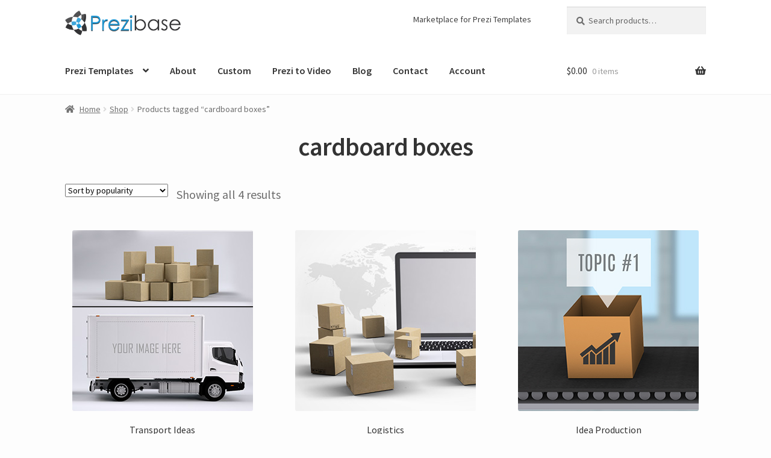

--- FILE ---
content_type: text/html; charset=UTF-8
request_url: https://prezibase.com/product-tag/cardboard-boxes/
body_size: 17047
content:
<!doctype html>
<html dir="ltr" lang="en-US" prefix="og: https://ogp.me/ns#">
<head>
<meta charset="UTF-8">
<meta name="viewport" content="width=device-width, initial-scale=1">
<link rel="profile" href="https://gmpg.org/xfn/11">
<link rel="pingback" href="https://prezibase.com/xmlrpc.php">

<title>cardboard boxes | Prezibase</title>
	<style>img:is([sizes="auto" i], [sizes^="auto," i]) {contain-intrinsic-size:3000px 1500px}</style>
	
		<!-- All in One SEO 4.7.4.1 - aioseo.com -->
		<meta name="robots" content="max-image-preview:large"/>
		<link rel="canonical" href="https://prezibase.com/product-tag/cardboard-boxes/"/>
		<meta name="generator" content="All in One SEO (AIOSEO) 4.7.4.1"/>
		<meta name="google" content="nositelinkssearchbox"/>
		<script type="application/ld+json" class="aioseo-schema">
			{"@context":"https:\/\/schema.org","@graph":[{"@type":"BreadcrumbList","@id":"https:\/\/prezibase.com\/product-tag\/cardboard-boxes\/#breadcrumblist","itemListElement":[{"@type":"ListItem","@id":"https:\/\/prezibase.com\/#listItem","position":1,"name":"Home","item":"https:\/\/prezibase.com\/","nextItem":"https:\/\/prezibase.com\/product-tag\/cardboard-boxes\/#listItem"},{"@type":"ListItem","@id":"https:\/\/prezibase.com\/product-tag\/cardboard-boxes\/#listItem","position":2,"name":"cardboard boxes","previousItem":"https:\/\/prezibase.com\/#listItem"}]},{"@type":"CollectionPage","@id":"https:\/\/prezibase.com\/product-tag\/cardboard-boxes\/#collectionpage","url":"https:\/\/prezibase.com\/product-tag\/cardboard-boxes\/","name":"cardboard boxes | Prezibase","inLanguage":"en-US","isPartOf":{"@id":"https:\/\/prezibase.com\/#website"},"breadcrumb":{"@id":"https:\/\/prezibase.com\/product-tag\/cardboard-boxes\/#breadcrumblist"}},{"@type":"Organization","@id":"https:\/\/prezibase.com\/#organization","name":"Prezibase","description":"Prezi Templates","url":"https:\/\/prezibase.com\/","logo":{"@type":"ImageObject","url":"https:\/\/prezibase.com\/wp-content\/uploads\/2020\/12\/cropped-logo-prezibase-3.png","@id":"https:\/\/prezibase.com\/product-tag\/cardboard-boxes\/#organizationLogo","width":400,"height":93},"image":{"@id":"https:\/\/prezibase.com\/product-tag\/cardboard-boxes\/#organizationLogo"},"sameAs":["https:\/\/www.facebook.com\/prezibase","https:\/\/www.twitter.com\/prezibase\/","https:\/\/www.instagram.com\/prezibase\/","https:\/\/www.pinterest.com\/prezibase\/","https:\/\/www.youtube.com\/user\/prezibase"]},{"@type":"WebSite","@id":"https:\/\/prezibase.com\/#website","url":"https:\/\/prezibase.com\/","name":"Prezibase","description":"Prezi Templates","inLanguage":"en-US","publisher":{"@id":"https:\/\/prezibase.com\/#organization"}}]}
		</script>
		<!-- All in One SEO -->

<link rel='dns-prefetch' href='//fonts.googleapis.com'/>
<link rel="alternate" type="application/rss+xml" title="Prezibase &raquo; Feed" href="https://prezibase.com/feed/"/>
<link rel="alternate" type="application/rss+xml" title="Prezibase &raquo; Comments Feed" href="https://prezibase.com/comments/feed/"/>
<link rel="alternate" type="application/rss+xml" title="Prezibase &raquo; cardboard boxes Tag Feed" href="https://prezibase.com/product-tag/cardboard-boxes/feed/"/>
		<!-- This site uses the Google Analytics by MonsterInsights plugin v9.7.0 - Using Analytics tracking - https://www.monsterinsights.com/ -->
							<script src="//www.googletagmanager.com/gtag/js?id=G-PH4EBZ52F3" data-cfasync="false" data-wpfc-render="false" async></script>
			<script data-cfasync="false" data-wpfc-render="false">var mi_version='9.7.0';var mi_track_user=true;var mi_no_track_reason='';var MonsterInsightsDefaultLocations={"page_location":"https:\/\/prezibase.com\/product-tag\/cardboard-boxes\/"};if(typeof MonsterInsightsPrivacyGuardFilter==='function'){var MonsterInsightsLocations=(typeof MonsterInsightsExcludeQuery==='object')?MonsterInsightsPrivacyGuardFilter(MonsterInsightsExcludeQuery):MonsterInsightsPrivacyGuardFilter(MonsterInsightsDefaultLocations);}else{var MonsterInsightsLocations=(typeof MonsterInsightsExcludeQuery==='object')?MonsterInsightsExcludeQuery:MonsterInsightsDefaultLocations;}var disableStrs=['ga-disable-G-PH4EBZ52F3',];function __gtagTrackerIsOptedOut(){for(var index=0;index<disableStrs.length;index++){if(document.cookie.indexOf(disableStrs[index]+'=true')>-1){return true;}}return false;}if(__gtagTrackerIsOptedOut()){for(var index=0;index<disableStrs.length;index++){window[disableStrs[index]]=true;}}function __gtagTrackerOptout(){for(var index=0;index<disableStrs.length;index++){document.cookie=disableStrs[index]+'=true; expires=Thu, 31 Dec 2099 23:59:59 UTC; path=/';window[disableStrs[index]]=true;}}if('undefined'===typeof gaOptout){function gaOptout(){__gtagTrackerOptout();}}window.dataLayer=window.dataLayer||[];window.MonsterInsightsDualTracker={helpers:{},trackers:{},};if(mi_track_user){function __gtagDataLayer(){dataLayer.push(arguments);}function __gtagTracker(type,name,parameters){if(!parameters){parameters={};}if(parameters.send_to){__gtagDataLayer.apply(null,arguments);return;}if(type==='event'){parameters.send_to=monsterinsights_frontend.v4_id;var hookName=name;if(typeof parameters['event_category']!=='undefined'){hookName=parameters['event_category']+':'+name;}if(typeof MonsterInsightsDualTracker.trackers[hookName]!=='undefined'){MonsterInsightsDualTracker.trackers[hookName](parameters);}else{__gtagDataLayer('event',name,parameters);}}else{__gtagDataLayer.apply(null,arguments);}}__gtagTracker('js',new Date());__gtagTracker('set',{'developer_id.dZGIzZG':true,});if(MonsterInsightsLocations.page_location){__gtagTracker('set',MonsterInsightsLocations);}__gtagTracker('config','G-PH4EBZ52F3',{"forceSSL":"true","link_attribution":"true"});window.gtag=__gtagTracker;(function(){var noopfn=function(){return null;};var newtracker=function(){return new Tracker();};var Tracker=function(){return null;};var p=Tracker.prototype;p.get=noopfn;p.set=noopfn;p.send=function(){var args=Array.prototype.slice.call(arguments);args.unshift('send');__gaTracker.apply(null,args);};var __gaTracker=function(){var len=arguments.length;if(len===0){return;}var f=arguments[len-1];if(typeof f!=='object'||f===null||typeof f.hitCallback!=='function'){if('send'===arguments[0]){var hitConverted,hitObject=false,action;if('event'===arguments[1]){if('undefined'!==typeof arguments[3]){hitObject={'eventAction':arguments[3],'eventCategory':arguments[2],'eventLabel':arguments[4],'value':arguments[5]?arguments[5]:1,}}}if('pageview'===arguments[1]){if('undefined'!==typeof arguments[2]){hitObject={'eventAction':'page_view','page_path':arguments[2],}}}if(typeof arguments[2]==='object'){hitObject=arguments[2];}if(typeof arguments[5]==='object'){Object.assign(hitObject,arguments[5]);}if('undefined'!==typeof arguments[1].hitType){hitObject=arguments[1];if('pageview'===hitObject.hitType){hitObject.eventAction='page_view';}}if(hitObject){action='timing'===arguments[1].hitType?'timing_complete':hitObject.eventAction;hitConverted=mapArgs(hitObject);__gtagTracker('event',action,hitConverted);}}return;}function mapArgs(args){var arg,hit={};var gaMap={'eventCategory':'event_category','eventAction':'event_action','eventLabel':'event_label','eventValue':'event_value','nonInteraction':'non_interaction','timingCategory':'event_category','timingVar':'name','timingValue':'value','timingLabel':'event_label','page':'page_path','location':'page_location','title':'page_title','referrer':'page_referrer',};for(arg in args){if(!(!args.hasOwnProperty(arg)||!gaMap.hasOwnProperty(arg))){hit[gaMap[arg]]=args[arg];}else{hit[arg]=args[arg];}}return hit;}try{f.hitCallback();}catch(ex){}};__gaTracker.create=newtracker;__gaTracker.getByName=newtracker;__gaTracker.getAll=function(){return[];};__gaTracker.remove=noopfn;__gaTracker.loaded=true;window['__gaTracker']=__gaTracker;})();}else{console.log("");(function(){function __gtagTracker(){return null;}window['__gtagTracker']=__gtagTracker;window['gtag']=__gtagTracker;})();}</script>
			
							<!-- / Google Analytics by MonsterInsights -->
		<script type="14728b29a07a613027991f79-text/javascript">window._wpemojiSettings={"baseUrl":"https:\/\/s.w.org\/images\/core\/emoji\/16.0.1\/72x72\/","ext":".png","svgUrl":"https:\/\/s.w.org\/images\/core\/emoji\/16.0.1\/svg\/","svgExt":".svg","source":{"concatemoji":"https:\/\/prezibase.com\/wp-includes\/js\/wp-emoji-release.min.js?ver=6.8.2"}};!function(s,n){var o,i,e;function c(e){try{var t={supportTests:e,timestamp:(new Date).valueOf()};sessionStorage.setItem(o,JSON.stringify(t))}catch(e){}}function p(e,t,n){e.clearRect(0,0,e.canvas.width,e.canvas.height),e.fillText(t,0,0);var t=new Uint32Array(e.getImageData(0,0,e.canvas.width,e.canvas.height).data),a=(e.clearRect(0,0,e.canvas.width,e.canvas.height),e.fillText(n,0,0),new Uint32Array(e.getImageData(0,0,e.canvas.width,e.canvas.height).data));return t.every(function(e,t){return e===a[t]})}function u(e,t){e.clearRect(0,0,e.canvas.width,e.canvas.height),e.fillText(t,0,0);for(var n=e.getImageData(16,16,1,1),a=0;a<n.data.length;a++)if(0!==n.data[a])return!1;return!0}function f(e,t,n,a){switch(t){case"flag":return n(e,"\ud83c\udff3\ufe0f\u200d\u26a7\ufe0f","\ud83c\udff3\ufe0f\u200b\u26a7\ufe0f")?!1:!n(e,"\ud83c\udde8\ud83c\uddf6","\ud83c\udde8\u200b\ud83c\uddf6")&&!n(e,"\ud83c\udff4\udb40\udc67\udb40\udc62\udb40\udc65\udb40\udc6e\udb40\udc67\udb40\udc7f","\ud83c\udff4\u200b\udb40\udc67\u200b\udb40\udc62\u200b\udb40\udc65\u200b\udb40\udc6e\u200b\udb40\udc67\u200b\udb40\udc7f");case"emoji":return!a(e,"\ud83e\udedf")}return!1}function g(e,t,n,a){var r="undefined"!=typeof WorkerGlobalScope&&self instanceof WorkerGlobalScope?new OffscreenCanvas(300,150):s.createElement("canvas"),o=r.getContext("2d",{willReadFrequently:!0}),i=(o.textBaseline="top",o.font="600 32px Arial",{});return e.forEach(function(e){i[e]=t(o,e,n,a)}),i}function t(e){var t=s.createElement("script");t.src=e,t.defer=!0,s.head.appendChild(t)}"undefined"!=typeof Promise&&(o="wpEmojiSettingsSupports",i=["flag","emoji"],n.supports={everything:!0,everythingExceptFlag:!0},e=new Promise(function(e){s.addEventListener("DOMContentLoaded",e,{once:!0})}),new Promise(function(t){var n=function(){try{var e=JSON.parse(sessionStorage.getItem(o));if("object"==typeof e&&"number"==typeof e.timestamp&&(new Date).valueOf()<e.timestamp+604800&&"object"==typeof e.supportTests)return e.supportTests}catch(e){}return null}();if(!n){if("undefined"!=typeof Worker&&"undefined"!=typeof OffscreenCanvas&&"undefined"!=typeof URL&&URL.createObjectURL&&"undefined"!=typeof Blob)try{var e="postMessage("+g.toString()+"("+[JSON.stringify(i),f.toString(),p.toString(),u.toString()].join(",")+"));",a=new Blob([e],{type:"text/javascript"}),r=new Worker(URL.createObjectURL(a),{name:"wpTestEmojiSupports"});return void(r.onmessage=function(e){c(n=e.data),r.terminate(),t(n)})}catch(e){}c(n=g(i,f,p,u))}t(n)}).then(function(e){for(var t in e)n.supports[t]=e[t],n.supports.everything=n.supports.everything&&n.supports[t],"flag"!==t&&(n.supports.everythingExceptFlag=n.supports.everythingExceptFlag&&n.supports[t]);n.supports.everythingExceptFlag=n.supports.everythingExceptFlag&&!n.supports.flag,n.DOMReady=!1,n.readyCallback=function(){n.DOMReady=!0}}).then(function(){return e}).then(function(){var e;n.supports.everything||(n.readyCallback(),(e=n.source||{}).concatemoji?t(e.concatemoji):e.wpemoji&&e.twemoji&&(t(e.twemoji),t(e.wpemoji)))}))}((window,document),window._wpemojiSettings);</script>
<link rel='stylesheet' id='dashicons-css' href='https://prezibase.com/wp-includes/css/dashicons.min.css?ver=6.8.2' media='all'/>
<style id='dashicons-inline-css'>[data-font="Dashicons"]:before{font-family:'Dashicons'!important;content:attr(data-icon)!important;speak:none!important;font-weight:normal!important;font-variant:normal!important;text-transform:none!important;line-height:1!important;font-style:normal!important;-webkit-font-smoothing:antialiased!important;-moz-osx-font-smoothing:grayscale!important}</style>
<link rel='stylesheet' id='thickbox-css' href='https://prezibase.com/wp-includes/js/thickbox/thickbox.css?ver=6.8.2' media='all'/>
<style id='wp-emoji-styles-inline-css'>img.wp-smiley,img.emoji{display:inline!important;border:none!important;box-shadow:none!important;height:1em!important;width:1em!important;margin:0 .07em!important;vertical-align:-.1em!important;background:none!important;padding:0!important}</style>
<link rel='stylesheet' id='wp-block-library-css' href='https://prezibase.com/wp-includes/css/dist/block-library/style.min.css?ver=6.8.2' media='all'/>
<style id='wp-block-library-theme-inline-css'>.wp-block-audio :where(figcaption){color:#555;font-size:13px;text-align:center}.is-dark-theme .wp-block-audio :where(figcaption){color:#ffffffa6}.wp-block-audio{margin:0 0 1em}.wp-block-code{border:1px solid #ccc;border-radius:4px;font-family:Menlo,Consolas,monaco,monospace;padding:.8em 1em}.wp-block-embed :where(figcaption){color:#555;font-size:13px;text-align:center}.is-dark-theme .wp-block-embed :where(figcaption){color:#ffffffa6}.wp-block-embed{margin:0 0 1em}.blocks-gallery-caption{color:#555;font-size:13px;text-align:center}.is-dark-theme .blocks-gallery-caption{color:#ffffffa6}:root :where(.wp-block-image figcaption){color:#555;font-size:13px;text-align:center}.is-dark-theme :root :where(.wp-block-image figcaption){color:#ffffffa6}.wp-block-image{margin:0 0 1em}.wp-block-pullquote{border-bottom:4px solid;border-top:4px solid;color:currentColor;margin-bottom:1.75em}.wp-block-pullquote cite,.wp-block-pullquote footer,.wp-block-pullquote__citation{color:currentColor;font-size:.8125em;font-style:normal;text-transform:uppercase}.wp-block-quote{border-left:.25em solid;margin:0 0 1.75em;padding-left:1em}.wp-block-quote cite,.wp-block-quote footer{color:currentColor;font-size:.8125em;font-style:normal;position:relative}.wp-block-quote:where(.has-text-align-right){border-left:none;border-right:.25em solid;padding-left:0;padding-right:1em}.wp-block-quote:where(.has-text-align-center){border:none;padding-left:0}.wp-block-quote.is-large,.wp-block-quote.is-style-large,.wp-block-quote:where(.is-style-plain){border:none}.wp-block-search .wp-block-search__label{font-weight:700}.wp-block-search__button{border:1px solid #ccc;padding:.375em .625em}:where(.wp-block-group.has-background){padding:1.25em 2.375em}.wp-block-separator.has-css-opacity{opacity:.4}.wp-block-separator{border:none;border-bottom:2px solid;margin-left:auto;margin-right:auto}.wp-block-separator.has-alpha-channel-opacity{opacity:1}.wp-block-separator:not(.is-style-wide):not(.is-style-dots){width:100px}.wp-block-separator.has-background:not(.is-style-dots){border-bottom:none;height:1px}.wp-block-separator.has-background:not(.is-style-wide):not(.is-style-dots){height:2px}.wp-block-table{margin:0 0 1em}.wp-block-table td,.wp-block-table th{word-break:normal}.wp-block-table :where(figcaption){color:#555;font-size:13px;text-align:center}.is-dark-theme .wp-block-table :where(figcaption){color:#ffffffa6}.wp-block-video :where(figcaption){color:#555;font-size:13px;text-align:center}.is-dark-theme .wp-block-video :where(figcaption){color:#ffffffa6}.wp-block-video{margin:0 0 1em}:root :where(.wp-block-template-part.has-background){margin-bottom:0;margin-top:0;padding:1.25em 2.375em}</style>
<style id='classic-theme-styles-inline-css'>.wp-block-button__link{color:#fff;background-color:#32373c;border-radius:9999px;box-shadow:none;text-decoration:none;padding:calc(.667em + 2px) calc(1.333em + 2px);font-size:1.125em}.wp-block-file__button{background:#32373c;color:#fff;text-decoration:none}</style>
<link rel='stylesheet' id='storefront-gutenberg-blocks-css' href='https://prezibase.com/wp-content/themes/storefront/assets/css/base/gutenberg-blocks.css?ver=4.6.0' media='all'/>
<style id='storefront-gutenberg-blocks-inline-css'>.wp-block-button__link:not(.has-text-color) {color:#333}.wp-block-button__link:not(.has-text-color):hover,
				.wp-block-button__link:not(.has-text-color):focus,
				.wp-block-button__link:not(.has-text-color):active {color:#333}.wp-block-button__link:not(.has-background) {background-color:#eee}.wp-block-button__link:not(.has-background):hover,
				.wp-block-button__link:not(.has-background):focus,
				.wp-block-button__link:not(.has-background):active {border-color:#d5d5d5;background-color:#d5d5d5}.wc-block-grid__products .wc-block-grid__product .wp-block-button__link{background-color:#eee;border-color:#eee;color:#333}.wp-block-quote footer,.wp-block-quote cite,.wp-block-quote__citation{color:#6d6d6d}.wp-block-pullquote cite,.wp-block-pullquote footer,.wp-block-pullquote__citation{color:#6d6d6d}.wp-block-image figcaption{color:#6d6d6d}.wp-block-separator.is-style-dots::before{color:#333}.wp-block-file a.wp-block-file__button{color:#333;background-color:#eee;border-color:#eee}.wp-block-file a.wp-block-file__button:hover,.wp-block-file a.wp-block-file__button:focus,.wp-block-file a.wp-block-file__button:active{color:#333;background-color:#d5d5d5}.wp-block-code,.wp-block-preformatted pre{color:#6d6d6d}.wp-block-table:not( .has-background ):not( .is-style-stripes ) tbody tr:nth-child(2n) td {background-color:#fbfbfb}.wp-block-cover .wp-block-cover__inner-container h1:not(.has-text-color),
				.wp-block-cover .wp-block-cover__inner-container h2:not(.has-text-color),
				.wp-block-cover .wp-block-cover__inner-container h3:not(.has-text-color),
				.wp-block-cover .wp-block-cover__inner-container h4:not(.has-text-color),
				.wp-block-cover .wp-block-cover__inner-container h5:not(.has-text-color),
				.wp-block-cover .wp-block-cover__inner-container h6:not(.has-text-color) {color:#000}.wc-block-components-price-slider__range-input-progress,.rtl .wc-block-components-price-slider__range-input-progress{--range-color:#7f54b3}@media all and (-ms-high-contrast:none),(-ms-high-contrast:active){.wc-block-components-price-slider__range-input-progress{background:#7f54b3}}.wc-block-components-button:not(.is-link) {background-color:#3181ff;color:#fff}.wc-block-components-button:not(.is-link):hover,
				.wc-block-components-button:not(.is-link):focus,
				.wc-block-components-button:not(.is-link):active {background-color:#1868e6;color:#fff}.wc-block-components-button:not(.is-link):disabled {background-color:#3181ff;color:#fff}.wc-block-cart__submit-container{background-color:#fdfdfd}.wc-block-cart__submit-container::before{color:rgba(218,218,218,.5)}.wc-block-components-order-summary-item__quantity{background-color:#fdfdfd;border-color:#6d6d6d;box-shadow:0 0 0 2px #fdfdfd;color:#6d6d6d}</style>
<style id='global-styles-inline-css'>:root{--wp--preset--aspect-ratio--square:1;--wp--preset--aspect-ratio--4-3: 4/3;--wp--preset--aspect-ratio--3-4: 3/4;--wp--preset--aspect-ratio--3-2: 3/2;--wp--preset--aspect-ratio--2-3: 2/3;--wp--preset--aspect-ratio--16-9: 16/9;--wp--preset--aspect-ratio--9-16: 9/16;--wp--preset--color--black:#000;--wp--preset--color--cyan-bluish-gray:#abb8c3;--wp--preset--color--white:#fff;--wp--preset--color--pale-pink:#f78da7;--wp--preset--color--vivid-red:#cf2e2e;--wp--preset--color--luminous-vivid-orange:#ff6900;--wp--preset--color--luminous-vivid-amber:#fcb900;--wp--preset--color--light-green-cyan:#7bdcb5;--wp--preset--color--vivid-green-cyan:#00d084;--wp--preset--color--pale-cyan-blue:#8ed1fc;--wp--preset--color--vivid-cyan-blue:#0693e3;--wp--preset--color--vivid-purple:#9b51e0;--wp--preset--gradient--vivid-cyan-blue-to-vivid-purple:linear-gradient(135deg,rgba(6,147,227,1) 0%,#9b51e0 100%);--wp--preset--gradient--light-green-cyan-to-vivid-green-cyan:linear-gradient(135deg,#7adcb4 0%,#00d082 100%);--wp--preset--gradient--luminous-vivid-amber-to-luminous-vivid-orange:linear-gradient(135deg,rgba(252,185,0,1) 0%,rgba(255,105,0,1) 100%);--wp--preset--gradient--luminous-vivid-orange-to-vivid-red:linear-gradient(135deg,rgba(255,105,0,1) 0%,#cf2e2e 100%);--wp--preset--gradient--very-light-gray-to-cyan-bluish-gray:linear-gradient(135deg,#eee 0%,#a9b8c3 100%);--wp--preset--gradient--cool-to-warm-spectrum:linear-gradient(135deg,#4aeadc 0%,#9778d1 20%,#cf2aba 40%,#ee2c82 60%,#fb6962 80%,#fef84c 100%);--wp--preset--gradient--blush-light-purple:linear-gradient(135deg,#ffceec 0%,#9896f0 100%);--wp--preset--gradient--blush-bordeaux:linear-gradient(135deg,#fecda5 0%,#fe2d2d 50%,#6b003e 100%);--wp--preset--gradient--luminous-dusk:linear-gradient(135deg,#ffcb70 0%,#c751c0 50%,#4158d0 100%);--wp--preset--gradient--pale-ocean:linear-gradient(135deg,#fff5cb 0%,#b6e3d4 50%,#33a7b5 100%);--wp--preset--gradient--electric-grass:linear-gradient(135deg,#caf880 0%,#71ce7e 100%);--wp--preset--gradient--midnight:linear-gradient(135deg,#020381 0%,#2874fc 100%);--wp--preset--font-size--small:14px;--wp--preset--font-size--medium:23px;--wp--preset--font-size--large:26px;--wp--preset--font-size--x-large:42px;--wp--preset--font-size--normal:16px;--wp--preset--font-size--huge:37px;--wp--preset--spacing--20:.44rem;--wp--preset--spacing--30:.67rem;--wp--preset--spacing--40:1rem;--wp--preset--spacing--50:1.5rem;--wp--preset--spacing--60:2.25rem;--wp--preset--spacing--70:3.38rem;--wp--preset--spacing--80:5.06rem;--wp--preset--shadow--natural:6px 6px 9px rgba(0,0,0,.2);--wp--preset--shadow--deep:12px 12px 50px rgba(0,0,0,.4);--wp--preset--shadow--sharp:6px 6px 0 rgba(0,0,0,.2);--wp--preset--shadow--outlined:6px 6px 0 -3px rgba(255,255,255,1) , 6px 6px rgba(0,0,0,1);--wp--preset--shadow--crisp:6px 6px 0 rgba(0,0,0,1)}:root :where(.is-layout-flow) > :first-child{margin-block-start:0}:root :where(.is-layout-flow) > :last-child{margin-block-end:0}:root :where(.is-layout-flow) > *{margin-block-start:24px;margin-block-end:0}:root :where(.is-layout-constrained) > :first-child{margin-block-start:0}:root :where(.is-layout-constrained) > :last-child{margin-block-end:0}:root :where(.is-layout-constrained) > *{margin-block-start:24px;margin-block-end:0}:root :where(.is-layout-flex){gap:24px}:root :where(.is-layout-grid){gap:24px}body .is-layout-flex{display:flex}.is-layout-flex{flex-wrap:wrap;align-items:center}.is-layout-flex > :is(*, div){margin:0}body .is-layout-grid{display:grid}.is-layout-grid > :is(*, div){margin:0}.has-black-color{color:var(--wp--preset--color--black)!important}.has-cyan-bluish-gray-color{color:var(--wp--preset--color--cyan-bluish-gray)!important}.has-white-color{color:var(--wp--preset--color--white)!important}.has-pale-pink-color{color:var(--wp--preset--color--pale-pink)!important}.has-vivid-red-color{color:var(--wp--preset--color--vivid-red)!important}.has-luminous-vivid-orange-color{color:var(--wp--preset--color--luminous-vivid-orange)!important}.has-luminous-vivid-amber-color{color:var(--wp--preset--color--luminous-vivid-amber)!important}.has-light-green-cyan-color{color:var(--wp--preset--color--light-green-cyan)!important}.has-vivid-green-cyan-color{color:var(--wp--preset--color--vivid-green-cyan)!important}.has-pale-cyan-blue-color{color:var(--wp--preset--color--pale-cyan-blue)!important}.has-vivid-cyan-blue-color{color:var(--wp--preset--color--vivid-cyan-blue)!important}.has-vivid-purple-color{color:var(--wp--preset--color--vivid-purple)!important}.has-black-background-color{background-color:var(--wp--preset--color--black)!important}.has-cyan-bluish-gray-background-color{background-color:var(--wp--preset--color--cyan-bluish-gray)!important}.has-white-background-color{background-color:var(--wp--preset--color--white)!important}.has-pale-pink-background-color{background-color:var(--wp--preset--color--pale-pink)!important}.has-vivid-red-background-color{background-color:var(--wp--preset--color--vivid-red)!important}.has-luminous-vivid-orange-background-color{background-color:var(--wp--preset--color--luminous-vivid-orange)!important}.has-luminous-vivid-amber-background-color{background-color:var(--wp--preset--color--luminous-vivid-amber)!important}.has-light-green-cyan-background-color{background-color:var(--wp--preset--color--light-green-cyan)!important}.has-vivid-green-cyan-background-color{background-color:var(--wp--preset--color--vivid-green-cyan)!important}.has-pale-cyan-blue-background-color{background-color:var(--wp--preset--color--pale-cyan-blue)!important}.has-vivid-cyan-blue-background-color{background-color:var(--wp--preset--color--vivid-cyan-blue)!important}.has-vivid-purple-background-color{background-color:var(--wp--preset--color--vivid-purple)!important}.has-black-border-color{border-color:var(--wp--preset--color--black)!important}.has-cyan-bluish-gray-border-color{border-color:var(--wp--preset--color--cyan-bluish-gray)!important}.has-white-border-color{border-color:var(--wp--preset--color--white)!important}.has-pale-pink-border-color{border-color:var(--wp--preset--color--pale-pink)!important}.has-vivid-red-border-color{border-color:var(--wp--preset--color--vivid-red)!important}.has-luminous-vivid-orange-border-color{border-color:var(--wp--preset--color--luminous-vivid-orange)!important}.has-luminous-vivid-amber-border-color{border-color:var(--wp--preset--color--luminous-vivid-amber)!important}.has-light-green-cyan-border-color{border-color:var(--wp--preset--color--light-green-cyan)!important}.has-vivid-green-cyan-border-color{border-color:var(--wp--preset--color--vivid-green-cyan)!important}.has-pale-cyan-blue-border-color{border-color:var(--wp--preset--color--pale-cyan-blue)!important}.has-vivid-cyan-blue-border-color{border-color:var(--wp--preset--color--vivid-cyan-blue)!important}.has-vivid-purple-border-color{border-color:var(--wp--preset--color--vivid-purple)!important}.has-vivid-cyan-blue-to-vivid-purple-gradient-background{background:var(--wp--preset--gradient--vivid-cyan-blue-to-vivid-purple)!important}.has-light-green-cyan-to-vivid-green-cyan-gradient-background{background:var(--wp--preset--gradient--light-green-cyan-to-vivid-green-cyan)!important}.has-luminous-vivid-amber-to-luminous-vivid-orange-gradient-background{background:var(--wp--preset--gradient--luminous-vivid-amber-to-luminous-vivid-orange)!important}.has-luminous-vivid-orange-to-vivid-red-gradient-background{background:var(--wp--preset--gradient--luminous-vivid-orange-to-vivid-red)!important}.has-very-light-gray-to-cyan-bluish-gray-gradient-background{background:var(--wp--preset--gradient--very-light-gray-to-cyan-bluish-gray)!important}.has-cool-to-warm-spectrum-gradient-background{background:var(--wp--preset--gradient--cool-to-warm-spectrum)!important}.has-blush-light-purple-gradient-background{background:var(--wp--preset--gradient--blush-light-purple)!important}.has-blush-bordeaux-gradient-background{background:var(--wp--preset--gradient--blush-bordeaux)!important}.has-luminous-dusk-gradient-background{background:var(--wp--preset--gradient--luminous-dusk)!important}.has-pale-ocean-gradient-background{background:var(--wp--preset--gradient--pale-ocean)!important}.has-electric-grass-gradient-background{background:var(--wp--preset--gradient--electric-grass)!important}.has-midnight-gradient-background{background:var(--wp--preset--gradient--midnight)!important}.has-small-font-size{font-size:var(--wp--preset--font-size--small)!important}.has-medium-font-size{font-size:var(--wp--preset--font-size--medium)!important}.has-large-font-size{font-size:var(--wp--preset--font-size--large)!important}.has-x-large-font-size{font-size:var(--wp--preset--font-size--x-large)!important}:root :where(.wp-block-pullquote){font-size:1.5em;line-height:1.6}</style>
<link rel='stylesheet' id='affwp-forms-css' href="https://prezibase.com/wp-content/plugins/affiliate-wp_new/assets/css/forms.min.css,qver=2.6.3.pagespeed.ce.oGBG5xP1-D.css" media='all' />
<link rel='stylesheet' id='mcf-style-css' href='https://prezibase.com/wp-content/plugins/minimal-contact-form/css/style.css?ver=6.8.2' media='all'/>
<style id='mcf-style-inline-css'>.item-address{display:none}</style>
<link rel='stylesheet' id='usp_style-css' href='https://prezibase.com/wp-content/plugins/user-submitted-posts/resources/usp.css?ver=20201120' media='all'/>
<style id='woocommerce-inline-inline-css'>.woocommerce form .form-row .required{visibility:visible}</style>
<link rel='stylesheet' id='brands-styles-css' href='https://prezibase.com/wp-content/plugins/woocommerce/assets/css/brands.css?ver=10.1.1' media='all'/>
<link rel='stylesheet' id='parent-style-css' href='https://prezibase.com/wp-content/themes/storefront/style.css?ver=6.8.2' media='all'/>
<link rel='stylesheet' id='storefront-style-css' href='https://prezibase.com/wp-content/themes/storefront/style.css?ver=4.6.0' media='all'/>
<style id='storefront-style-inline-css'>.main-navigation ul li a,.site-title a,ul.menu li a,.site-branding h1 a,button.menu-toggle,button.menu-toggle:hover,.handheld-navigation .dropdown-toggle{color:#333}button.menu-toggle,button.menu-toggle:hover{border-color:#333}.main-navigation ul li a:hover,.main-navigation ul li:hover>a,.site-title a:hover,.site-header ul.menu li.current-menu-item>a{color:#747474}table:not( .has-background ) th {background-color:#f6f6f6}table:not( .has-background ) tbody td {background-color:#fbfbfb}table:not( .has-background ) tbody tr:nth-child(2n) td,
			fieldset,
			fieldset legend {background-color:#f9f9f9}.site-header,.secondary-navigation ul ul,.main-navigation ul.menu>li.menu-item-has-children:after,.secondary-navigation ul.menu ul,.storefront-handheld-footer-bar,.storefront-handheld-footer-bar ul li>a,.storefront-handheld-footer-bar ul li.search .site-search,button.menu-toggle,button.menu-toggle:hover{background-color:#fff}p.site-description,.site-header,.storefront-handheld-footer-bar{color:#404040}button.menu-toggle:after,button.menu-toggle:before,button.menu-toggle span:before{background-color:#333}h1,h2,h3,h4,h5,h6,.wc-block-grid__product-title{color:#333}.widget h1{border-bottom-color:#333}body,.secondary-navigation a{color:#6d6d6d}.widget-area .widget a,.hentry .entry-header .posted-on a,.hentry .entry-header .post-author a,.hentry .entry-header .post-comments a,.hentry .entry-header .byline a{color:#727272}a{color:#7f54b3}a:focus,button:focus,.button.alt:focus,input:focus,textarea:focus,input[type="button"]:focus,input[type="reset"]:focus,input[type="submit"]:focus,input[type="email"]:focus,input[type="tel"]:focus,input[type="url"]:focus,input[type="password"]:focus,input[type="search"]:focus{outline-color:#7f54b3}button,input[type="button"],input[type="reset"],input[type="submit"],.button,.widget a.button{background-color:#eee;border-color:#eee;color:#333}button:hover,input[type="button"]:hover,input[type="reset"]:hover,input[type="submit"]:hover,.button:hover,.widget a.button:hover{background-color:#d5d5d5;border-color:#d5d5d5;color:#333}button.alt,input[type="button"].alt,input[type="reset"].alt,input[type="submit"].alt,.button.alt,.widget-area .widget a.button.alt{background-color:#3181ff;border-color:#3181ff;color:#fff}button.alt:hover,input[type="button"].alt:hover,input[type="reset"].alt:hover,input[type="submit"].alt:hover,.button.alt:hover,.widget-area .widget a.button.alt:hover{background-color:#1868e6;border-color:#1868e6;color:#fff}.pagination .page-numbers li .page-numbers.current{background-color:#e4e4e4;color:#636363}#comments .comment-list .comment-content .comment-text{background-color:#f6f6f6}.site-footer{background-color:#f0f0f0;color:#6d6d6d}.site-footer a:not(.button):not(.components-button) {color:#333}.site-footer .storefront-handheld-footer-bar a:not(.button):not(.components-button) {color:#333}.site-footer h1,.site-footer h2,.site-footer h3,.site-footer h4,.site-footer h5,.site-footer h6,.site-footer .widget .widget-title,.site-footer .widget .widgettitle{color:#333}.page-template-template-homepage.has-post-thumbnail .type-page.has-post-thumbnail .entry-title{color:#000}.page-template-template-homepage.has-post-thumbnail .type-page.has-post-thumbnail .entry-content{color:#000}@media screen and (min-width:768px ){.secondary-navigation ul.menu a:hover{color:#595959}.secondary-navigation ul.menu a{color:#404040}.main-navigation ul.menu ul.sub-menu,.main-navigation ul.nav-menu ul.children{background-color:#f0f0f0}.site-header{border-bottom-color:#f0f0f0}}</style>
<link rel='stylesheet' id='storefront-icons-css' href='https://prezibase.com/wp-content/themes/storefront/assets/css/base/icons.css?ver=4.6.0' media='all'/>
<link rel='stylesheet' id='storefront-fonts-css' href='https://fonts.googleapis.com/css?family=Source+Sans+Pro%3A400%2C300%2C300italic%2C400italic%2C600%2C700%2C900&#038;subset=latin%2Clatin-ext&#038;ver=4.6.0' media='all'/>
<link rel='stylesheet' id='yith-wc-product-vendors-css' href='https://prezibase.com/wp-content/plugins/yith-woocommerce-multi-vendor-premium/assets/css/product-vendors.css?ver=3.14.0' media='all'/>
<link rel='stylesheet' id='storefront-woocommerce-style-css' href='https://prezibase.com/wp-content/themes/storefront/assets/css/woocommerce/woocommerce.css?ver=4.6.0' media='all'/>
<style id='storefront-woocommerce-style-inline-css'>@font-face{font-family:star;src:url(https://prezibase.com/wp-content/plugins/woocommerce/assets/fonts/star.eot);src:url(https://prezibase.com/wp-content/plugins/woocommerce/assets/fonts/star.eot?#iefix) format("embedded-opentype") , url(https://prezibase.com/wp-content/plugins/woocommerce/assets/fonts/star.woff) format("woff") , url(https://prezibase.com/wp-content/plugins/woocommerce/assets/fonts/star.ttf) format("truetype") , url(https://prezibase.com/wp-content/plugins/woocommerce/assets/fonts/star.svg#star) format("svg");font-weight:400;font-style:normal}@font-face{font-family:WooCommerce;src:url(https://prezibase.com/wp-content/plugins/woocommerce/assets/fonts/WooCommerce.eot);src:url(https://prezibase.com/wp-content/plugins/woocommerce/assets/fonts/WooCommerce.eot?#iefix) format("embedded-opentype") , url(https://prezibase.com/wp-content/plugins/woocommerce/assets/fonts/WooCommerce.woff) format("woff") , url(https://prezibase.com/wp-content/plugins/woocommerce/assets/fonts/WooCommerce.ttf) format("truetype") , url(https://prezibase.com/wp-content/plugins/woocommerce/assets/fonts/WooCommerce.svg#WooCommerce) format("svg");font-weight:400;font-style:normal}a.cart-contents,.site-header-cart .widget_shopping_cart a{color:#333}a.cart-contents:hover,.site-header-cart .widget_shopping_cart a:hover,.site-header-cart:hover>li>a{color:#747474}table.cart td.product-remove,table.cart td.actions{border-top-color:#fdfdfd}.storefront-handheld-footer-bar ul li.cart .count{background-color:#333;color:#fff;border-color:#fff}.woocommerce-tabs ul.tabs li.active a,ul.products li.product .price,.onsale,.wc-block-grid__product-onsale,.widget_search form:before,.widget_product_search form:before{color:#6d6d6d}.woocommerce-breadcrumb a,a.woocommerce-review-link,.product_meta a{color:#727272}.wc-block-grid__product-onsale,.onsale{border-color:#6d6d6d}.star-rating span:before,.quantity .plus,.quantity .minus,p.stars a:hover:after,p.stars a:after,.star-rating span:before,#payment .payment_methods li input[type="radio"]:first-child:checked+label:before{color:#7f54b3}.widget_price_filter .ui-slider .ui-slider-range,.widget_price_filter .ui-slider .ui-slider-handle{background-color:#7f54b3}.order_details{background-color:#f6f6f6}.order_details>li{border-bottom:1px dotted #e1e1e1}.order_details:before,.order_details:after{background:-webkit-linear-gradient(transparent 0,transparent 0) , -webkit-linear-gradient(135deg,#f6f6f6 33.33%,transparent 33.33%) , -webkit-linear-gradient(45deg,#f6f6f6 33.33%,transparent 33.33%)}#order_review{background-color:#fdfdfd}#payment .payment_methods>li .payment_box,#payment .place-order{background-color:#f8f8f8}#payment .payment_methods > li:not(.woocommerce-notice) {background-color:#f3f3f3}#payment .payment_methods > li:not(.woocommerce-notice):hover {background-color:#eee}.woocommerce-pagination .page-numbers li .page-numbers.current{background-color:#e4e4e4;color:#636363}.wc-block-grid__product-onsale,
			.onsale,
			.woocommerce-pagination .page-numbers li .page-numbers:not(.current) {color:#6d6d6d}p.stars a:before,
			p.stars a:hover~a:before,
			p.stars.selected a.active~a:before {color:#6d6d6d}p.stars.selected a.active:before,
			p.stars:hover a:before,
			p.stars.selected a:not(.active):before,
			p.stars.selected a.active:before {color:#7f54b3}.single-product div.product .woocommerce-product-gallery .woocommerce-product-gallery__trigger{background-color:#eee;color:#333}.single-product div.product .woocommerce-product-gallery .woocommerce-product-gallery__trigger:hover{background-color:#d5d5d5;border-color:#d5d5d5;color:#333}.button.added_to_cart:focus,.button.wc-forward:focus{outline-color:#7f54b3}.added_to_cart,.site-header-cart .widget_shopping_cart a.button,.wc-block-grid__products .wc-block-grid__product .wp-block-button__link{background-color:#eee;border-color:#eee;color:#333}.added_to_cart:hover,.site-header-cart .widget_shopping_cart a.button:hover,.wc-block-grid__products .wc-block-grid__product .wp-block-button__link:hover{background-color:#d5d5d5;border-color:#d5d5d5;color:#333}.added_to_cart.alt,.added_to_cart,.widget a.button.checkout{background-color:#3181ff;border-color:#3181ff;color:#fff}.added_to_cart.alt:hover,.added_to_cart:hover,.widget a.button.checkout:hover{background-color:#1868e6;border-color:#1868e6;color:#fff}.button.loading{color:#eee}.button.loading:hover{background-color:#eee}.button.loading:after{color:#333}@media screen and (min-width:768px ){.site-header-cart .widget_shopping_cart,.site-header .product_list_widget li .quantity{color:#404040}.site-header-cart .widget_shopping_cart .buttons,.site-header-cart .widget_shopping_cart .total{background-color:#f5f5f5}.site-header-cart .widget_shopping_cart{background-color:#f0f0f0}}.storefront-product-pagination a{color:#6d6d6d;background-color:#fdfdfd}.storefront-sticky-add-to-cart{color:#6d6d6d;background-color:#fdfdfd}.storefront-sticky-add-to-cart a:not(.button) {color:#333}</style>
<link rel='stylesheet' id='storefront-child-style-css' href='https://prezibase.com/wp-content/themes/prezibase_theme/style.css?ver=1.0.0' media='all'/>
<link rel='stylesheet' id='storefront-woocommerce-brands-style-css' href='https://prezibase.com/wp-content/themes/storefront/assets/css/woocommerce/extensions/brands.css?ver=4.6.0' media='all'/>
<script src="https://prezibase.com/wp-includes/js/jquery/jquery.min.js?ver=3.7.1" id="jquery-core-js" type="14728b29a07a613027991f79-text/javascript"></script>
<script src="https://prezibase.com/wp-includes/js/jquery/jquery-migrate.min.js?ver=3.4.1" id="jquery-migrate-js" type="14728b29a07a613027991f79-text/javascript"></script>
<script src="https://prezibase.com/wp-content/plugins/google-analytics-for-wordpress/assets/js/frontend-gtag.min.js?ver=9.7.0" id="monsterinsights-frontend-script-js" async data-wp-strategy="async" type="14728b29a07a613027991f79-text/javascript"></script>
<script data-cfasync="false" data-wpfc-render="false" id='monsterinsights-frontend-script-js-extra'>var monsterinsights_frontend={"js_events_tracking":"true","download_extensions":"doc,pdf,ppt,zip,xls,docx,pptx,xlsx","inbound_paths":"[{\"path\":\"\\\/go\\\/\",\"label\":\"affiliate\"},{\"path\":\"\\\/recommend\\\/\",\"label\":\"affiliate\"}]","home_url":"https:\/\/prezibase.com","hash_tracking":"false","v4_id":"G-PH4EBZ52F3"};</script>
<script id="mcf-script-js-extra" type="14728b29a07a613027991f79-text/javascript">var minimal_contact_form={"mcf_ajaxurl":"https:\/\/prezibase.com\/wp-admin\/admin-ajax.php"};</script>
<script src="https://prezibase.com/wp-content/plugins/minimal-contact-form/js/mcf-script.js?ver=1" id="mcf-script-js" type="14728b29a07a613027991f79-text/javascript"></script>
<script src="https://prezibase.com/wp-content/plugins/user-submitted-posts/resources/jquery.cookie.js?ver=20201120" id="usp_cookie-js" type="14728b29a07a613027991f79-text/javascript"></script>
<script src="https://prezibase.com/wp-content/plugins/user-submitted-posts/resources/jquery.parsley.min.js?ver=20201120" id="usp_parsley-js" type="14728b29a07a613027991f79-text/javascript"></script>
<script id="usp_core-js-before" type="14728b29a07a613027991f79-text/javascript">var usp_custom_field="";var usp_custom_checkbox="";var usp_case_sensitivity="false";var usp_challenge_response="2";var usp_min_images=0;var usp_max_images=5;var usp_parsley_error="Incorrect response.";var usp_multiple_cats=0;var usp_existing_tags=0;var usp_recaptcha_disp="";var usp_recaptcha_vers=2;var usp_recaptcha_key="";</script>
<script src="https://prezibase.com/wp-content/plugins/user-submitted-posts/resources/jquery.usp.core.js?ver=20201120" id="usp_core-js" type="14728b29a07a613027991f79-text/javascript"></script>
<script src="https://prezibase.com/wp-content/plugins/woocommerce/assets/js/jquery-blockui/jquery.blockUI.min.js?ver=2.7.0-wc.10.1.1" id="jquery-blockui-js" defer data-wp-strategy="defer" type="14728b29a07a613027991f79-text/javascript"></script>
<script src="https://prezibase.com/wp-content/plugins/woocommerce/assets/js/js-cookie/js.cookie.min.js?ver=2.1.4-wc.10.1.1" id="js-cookie-js" defer data-wp-strategy="defer" type="14728b29a07a613027991f79-text/javascript"></script>
<script id="woocommerce-js-extra" type="14728b29a07a613027991f79-text/javascript">var woocommerce_params={"ajax_url":"\/wp-admin\/admin-ajax.php","wc_ajax_url":"\/?wc-ajax=%%endpoint%%","i18n_password_show":"Show password","i18n_password_hide":"Hide password"};</script>
<script src="https://prezibase.com/wp-content/plugins/woocommerce/assets/js/frontend/woocommerce.min.js?ver=10.1.1" id="woocommerce-js" defer data-wp-strategy="defer" type="14728b29a07a613027991f79-text/javascript"></script>
<script id="jquery-cookie-js-extra" type="14728b29a07a613027991f79-text/javascript">var affwp_scripts={"ajaxurl":"https:\/\/prezibase.com\/wp-admin\/admin-ajax.php"};</script>
<script src="https://prezibase.com/wp-content/plugins/woocommerce/assets/js/jquery-cookie/jquery.cookie.min.js?ver=1.4.1-wc.10.1.1" id="jquery-cookie-js" data-wp-strategy="defer" type="14728b29a07a613027991f79-text/javascript"></script>
<script id="affwp-tracking-js-extra" type="14728b29a07a613027991f79-text/javascript">var affwp_debug_vars={"integrations":{"woocommerce":"WooCommerce"},"version":"2.6.3","currency":"USD"};</script>
<script src="https://prezibase.com/wp-content/plugins/affiliate-wp_new/assets/js/tracking.min.js,qver=2.6.3.pagespeed.ce.j3v46txzmt.js" id="affwp-tracking-js" type="14728b29a07a613027991f79-text/javascript"></script>
<script id="wc-cart-fragments-js-extra" type="14728b29a07a613027991f79-text/javascript">var wc_cart_fragments_params={"ajax_url":"\/wp-admin\/admin-ajax.php","wc_ajax_url":"\/?wc-ajax=%%endpoint%%","cart_hash_key":"wc_cart_hash_f702db1b6e42098e0fe203fcca0330ab","fragment_name":"wc_fragments_f702db1b6e42098e0fe203fcca0330ab","request_timeout":"5000"};</script>
<script src="https://prezibase.com/wp-content/plugins/woocommerce/assets/js/frontend/cart-fragments.min.js?ver=10.1.1" id="wc-cart-fragments-js" defer data-wp-strategy="defer" type="14728b29a07a613027991f79-text/javascript"></script>
<link rel="https://api.w.org/" href="https://prezibase.com/wp-json/"/><link rel="alternate" title="JSON" type="application/json" href="https://prezibase.com/wp-json/wp/v2/product_tag/4973"/><link rel="EditURI" type="application/rsd+xml" title="RSD" href="https://prezibase.com/xmlrpc.php?rsd"/>
<meta name="generator" content="WordPress 6.8.2"/>
<meta name="generator" content="WooCommerce 10.1.1"/>
		<script type="14728b29a07a613027991f79-text/javascript">var AFFWP=AFFWP||{};AFFWP.referral_var='ref';AFFWP.expiration=5;AFFWP.debug=0;AFFWP.referral_credit_last=0;</script>
	<noscript><style>.woocommerce-product-gallery{opacity:1!important}</style></noscript>
	<style id="custom-background-css">body.custom-background{background-color:#fdfdfd}</style>
			<style id="wp-custom-css">#bitnami-banner{display:none}.single-product div.product .summary{width:100%;float:left;margin-right:0}.storefront-full-width-content.single-product div.product .summary{width: 100%%;float:left;margin-right:0;margin-bottom:3.706325903em}@media (min-width:768px){.storefront-full-width-content.single-product div.product .summary{width:100%;float:left;margin-right:0;margin-bottom:3.706325903em}}.storefront-breadcrumb{padding:1.41575em 0;margin:0 0 .706325903em}.product .woocommerce-tabs ul.tabs{width:100%;float:none;margin-right:5.8823529412%;border:0}.woocommerce div.product .woocommerce-tabs ul.tabs{list-style:none;padding:0 0 0 1em;margin:0 0 1.618em;overflow:hidden;position:relative}.woocommerce div.product .woocommerce-tabs ul.tabs::before{position:absolute;content:' ';width:100%;bottom:0;left:0;border-bottom:1px solid #d3ced2;z-index:1}.woocommerce div.product .woocommerce-tabs ul.tabs li{border:1px solid #d3ced2;background-color:#ebe9eb;display:inline-block;position:relative;z-index:0;border-radius:4px 4px 0 0;margin:0 -5px;padding:0 1em}.woocommerce div.product .woocommerce-tabs ul.tabs li.active{background:#fff;z-index:2;border-bottom-color:#fff}.woocommerce div.product .woocommerce-tabs ul.tabs li::after,.woocommerce div.product .woocommerce-tabs ul.tabs li::before{border:1px solid #d3ced2;position:absolute;bottom:-1px;width:0;height:0;content:' '}.woocommerce div.product .woocommerce-tabs ul.tabs li::before{left:-6px;border-bottom-right-radius:4px;border-width:0 1px 1px 0;box-shadow:2px 2px 0 #ebe9eb}.woocommerce div.product .woocommerce-tabs ul.tabs li.active::before{box-shadow:2px 2px 0 #fff}.woocommerce div.product .woocommerce-tabs ul.tabs li::after{right:-6px;border-bottom-left-radius:4px;border-width:0 0 1px 1px;box-shadow:-2px 2px 0 #ebe9eb}.woocommerce div.product .woocommerce-tabs ul.tabs li.active::after{box-shadow:-2px 2px 0 #fff}.woocommerce div.product .woocommerce-tabs ul.tabs li a{display:inline-block;padding:.5em 0;font-weight:700;color:#515151;text-decoration:none;outline:0}.woocommerce div.product .woocommerce-tabs ul.tabs li.active a{color:inherit;text-shadow:inherit}.wc-tab{float:none!important;width:100%!important}@media (min-width:768px){.site-header{padding-top:.717924em;padding-bottom:0}}.storefront-breadcrumb{padding:.81575em 0;margin:0 0 .06325903em}@media (min-width:768px){.storefront-full-width-content.woocommerce-account .entry-header,.storefront-full-width-content.woocommerce-cart .entry-header,.storefront-full-width-content.woocommerce-checkout .entry-header,.storefront-full-width-content .woocommerce-products-header{text-align:center;padding:0 0 1.9968353111em}}.checkout .product-quantity{display:none}.woocommerce-checkout .storefront-primary-navigation,.woocommerce-checkout .site-search,.woocommerce-checkout .footer-widgets{display:none}table:not( .has-background ) tbody tr:nth-child(2n) td, fieldset, fieldset legend {background-color:#fff}@media (min-width:768px){.custom-logo-link,.site-branding,.site-header-cart,.site-logo-anchor,.site-logo-link,.site-search{margin-bottom:.11575em}}.page .woocommerce-breadcrumb{display:none}.main-navigation ul.menu>li>a,.main-navigation ul.nav-menu>li>a{padding:1.618em 1em;font-weight:600}.site-footer a{text-decoration:none}iframe{width:100%;height:642px}.page-id-107415 img{margin-bottom:0}.page-id-107415 .entry-content div.wp-block-image:not(.block-editor-media-placeholder) figure {margin-bottom:0}.page-id-107415 .hentry{margin-bottom:0}.page-id-107415 .site-main{margin-bottom:0}.page-id-107415 .content-area{margin-bottom:0}.woocommerce-tabs{overflow:visible}h1,.alpha{padding-top:12px}p{font-size:20px}h1{font-weight:600}.hentry .entry-header{margin-bottom:1.1em}.demo_store{background-color:#000}.single-product div.product form.cart .quantity{display:none}.page-id-6 .menu{display:none}.page-id-6 h1{font-weight:200;text-align:left}.wp-block-cover .wp-block-cover__inner-container p:not(.has-small-font-size):not(.has-medium-font-size):not(.has-large-font-size):not(.has-huge-font-size), .wp-block-cover__inner-container p:not(.has-small-font-size):not(.has-medium-font-size):not(.has-large-font-size):not(.has-huge-font-size) {margin-bottom:20px;line-height:1.3}.wp-block-cover{border-radius:25px;overflow:hidden}</style>
		</head>

<body class="archive tax-product_tag term-cardboard-boxes term-4973 custom-background wp-custom-logo wp-embed-responsive wp-theme-storefront wp-child-theme-prezibase_theme theme-storefront woocommerce woocommerce-page woocommerce-no-js storefront-full-width-content storefront-secondary-navigation storefront-align-wide right-sidebar woocommerce-active storefront-blog-excerpt-active">



<div id="page" class="hfeed site">
	
	<header id="masthead" class="site-header" role="banner" style="">

		<div class="col-full">		<a class="skip-link screen-reader-text" href="#site-navigation">Skip to navigation</a>
		<a class="skip-link screen-reader-text" href="#content">Skip to content</a>
				<div class="site-branding">
			<a href="https://prezibase.com/" class="custom-logo-link" rel="home"><img width="400" height="93" src="https://prezibase.com/wp-content/uploads/2020/12/cropped-logo-prezibase-3.png" class="custom-logo" alt="Prezibase" decoding="async" srcset="https://prezibase.com/wp-content/uploads/2020/12/cropped-logo-prezibase-3.png 400w, https://prezibase.com/wp-content/uploads/2020/12/cropped-logo-prezibase-3-300x70.png 300w" sizes="(max-width: 400px) 100vw, 400px"/></a>		</div>
					<nav class="secondary-navigation" role="navigation" aria-label="Secondary Navigation">
				<div class="menu-header-container"><ul id="menu-header" class="menu"><li id="menu-item-13939" class="menu-item menu-item-type-custom menu-item-object-custom menu-item-13939"><a href="https://prezibase.com/how-it-works/">Marketplace for Prezi Templates</a></li>
</ul></div>			</nav><!-- #site-navigation -->
						<div class="site-search">
				<div class="widget woocommerce widget_product_search"><form role="search" method="get" class="woocommerce-product-search" action="https://prezibase.com/">
	<label class="screen-reader-text" for="woocommerce-product-search-field-0">Search for:</label>
	<input type="search" id="woocommerce-product-search-field-0" class="search-field" placeholder="Search products&hellip;" value="" name="s"/>
	<button type="submit" value="Search" class="">Search</button>
	<input type="hidden" name="post_type" value="product"/>
</form>
</div>			</div>
			</div><div class="storefront-primary-navigation"><div class="col-full">		<nav id="site-navigation" class="main-navigation" role="navigation" aria-label="Primary Navigation">
		<button id="site-navigation-menu-toggle" class="menu-toggle" aria-controls="site-navigation" aria-expanded="false"><span>Menu</span></button>
			<div class="primary-navigation"><ul id="menu-main" class="menu"><li id="menu-item-2007" class="menu-item menu-item-type-post_type menu-item-object-page menu-item-has-children menu-item-2007"><a href="https://prezibase.com/shop/">Prezi Templates</a>
<ul class="sub-menu">
	<li id="menu-item-93744" class="menu-item menu-item-type-custom menu-item-object-custom menu-item-93744"><a href="https://prezibase.com/product-category/prezi-next-templates/?orderby=date">New Templates</a></li>
	<li id="menu-item-60226" class="menu-item menu-item-type-custom menu-item-object-custom menu-item-60226"><a href="https://prezibase.com/shop/?orderby=popularity">Popular Prezi Templates</a></li>
	<li id="menu-item-60228" class="menu-item menu-item-type-custom menu-item-object-custom menu-item-60228"><a href="https://prezibase.com/product-category/prezi-templates/">Classic Templates</a></li>
	<li id="menu-item-89639" class="menu-item menu-item-type-custom menu-item-object-custom menu-item-89639"><a href="https://prezibase.com/product-category/prezi-next-templates/">Next Templates</a></li>
	<li id="menu-item-79697" class="menu-item menu-item-type-custom menu-item-object-custom menu-item-79697"><a href="https://prezibase.com/?s=bundle&#038;post_type=product">Template Bundles</a></li>
</ul>
</li>
<li id="menu-item-28965" class="menu-item menu-item-type-custom menu-item-object-custom menu-item-28965"><a href="https://prezibase.com/how-it-works/">About</a></li>
<li id="menu-item-15889" class="menu-item menu-item-type-custom menu-item-object-custom menu-item-15889"><a href="https://prezibase.com/prezi-design-services/">Custom</a></li>
<li id="menu-item-13971" class="menu-item menu-item-type-custom menu-item-object-custom menu-item-13971"><a href="https://prezibase.com/convert-prezi-to-video-service/">Prezi to Video</a></li>
<li id="menu-item-2738" class="menu-item menu-item-type-custom menu-item-object-custom menu-item-2738"><a href="https://prezibase.com/blog">Blog</a></li>
<li id="menu-item-14298" class="menu-item menu-item-type-custom menu-item-object-custom menu-item-14298"><a href="https://prezibase.com/contact/">Contact</a></li>
<li id="menu-item-127493" class="menu-item menu-item-type-custom menu-item-object-custom menu-item-127493"><a href="https://prezibase.com/my-account/">Account</a></li>
</ul></div><div class="handheld-navigation"><ul id="menu-main-1" class="menu"><li class="menu-item menu-item-type-post_type menu-item-object-page menu-item-has-children menu-item-2007"><a href="https://prezibase.com/shop/">Prezi Templates</a>
<ul class="sub-menu">
	<li class="menu-item menu-item-type-custom menu-item-object-custom menu-item-93744"><a href="https://prezibase.com/product-category/prezi-next-templates/?orderby=date">New Templates</a></li>
	<li class="menu-item menu-item-type-custom menu-item-object-custom menu-item-60226"><a href="https://prezibase.com/shop/?orderby=popularity">Popular Prezi Templates</a></li>
	<li class="menu-item menu-item-type-custom menu-item-object-custom menu-item-60228"><a href="https://prezibase.com/product-category/prezi-templates/">Classic Templates</a></li>
	<li class="menu-item menu-item-type-custom menu-item-object-custom menu-item-89639"><a href="https://prezibase.com/product-category/prezi-next-templates/">Next Templates</a></li>
	<li class="menu-item menu-item-type-custom menu-item-object-custom menu-item-79697"><a href="https://prezibase.com/?s=bundle&#038;post_type=product">Template Bundles</a></li>
</ul>
</li>
<li class="menu-item menu-item-type-custom menu-item-object-custom menu-item-28965"><a href="https://prezibase.com/how-it-works/">About</a></li>
<li class="menu-item menu-item-type-custom menu-item-object-custom menu-item-15889"><a href="https://prezibase.com/prezi-design-services/">Custom</a></li>
<li class="menu-item menu-item-type-custom menu-item-object-custom menu-item-13971"><a href="https://prezibase.com/convert-prezi-to-video-service/">Prezi to Video</a></li>
<li class="menu-item menu-item-type-custom menu-item-object-custom menu-item-2738"><a href="https://prezibase.com/blog">Blog</a></li>
<li class="menu-item menu-item-type-custom menu-item-object-custom menu-item-14298"><a href="https://prezibase.com/contact/">Contact</a></li>
<li class="menu-item menu-item-type-custom menu-item-object-custom menu-item-127493"><a href="https://prezibase.com/my-account/">Account</a></li>
</ul></div>		</nav><!-- #site-navigation -->
				<ul id="site-header-cart" class="site-header-cart menu">
			<li class="">
							<a class="cart-contents" href="https://prezibase.com/cart/" title="View your shopping cart">
								<span class="woocommerce-Price-amount amount"><span class="woocommerce-Price-currencySymbol">&#036;</span>0.00</span> <span class="count">0 items</span>
			</a>
					</li>
			<li>
				<div class="widget woocommerce widget_shopping_cart"><div class="widget_shopping_cart_content"></div></div>			</li>
		</ul>
			</div></div>
	</header><!-- #masthead -->

	<div class="storefront-breadcrumb"><div class="col-full"><nav class="woocommerce-breadcrumb" aria-label="breadcrumbs"><a href="https://prezibase.com">Home</a><span class="breadcrumb-separator"> / </span><a href="https://prezibase.com/shop/">Shop</a><span class="breadcrumb-separator"> / </span>Products tagged &ldquo;cardboard boxes&rdquo;</nav></div></div>
	<div id="content" class="site-content" tabindex="-1">
		<div class="col-full">

		<div class="woocommerce"></div>		<div id="primary" class="content-area">
			<main id="main" class="site-main" role="main">
		<header class="woocommerce-products-header">
			<h1 class="woocommerce-products-header__title page-title">cardboard boxes</h1>
	
	</header>
<div class="storefront-sorting"><div class="woocommerce-notices-wrapper"></div><form class="woocommerce-ordering" method="get">
		<select name="orderby" class="orderby" aria-label="Shop order">
					<option value="popularity" selected='selected'>Sort by popularity</option>
					<option value="date">Sort by latest</option>
					<option value="price">Sort by price: low to high</option>
					<option value="price-desc">Sort by price: high to low</option>
			</select>
	<input type="hidden" name="paged" value="1"/>
	</form>
<p class="woocommerce-result-count" role="alert" aria-relevant="all" data-is-sorted-by="true">
	Showing all 4 results<span class="screen-reader-text">Sorted by popularity</span></p>
</div><ul class="products columns-3">
<li class="product type-product post-75429 status-publish first instock product_cat-prezi-next-templates product_tag-big-truck-prezi-template product_tag-boxes product_tag-car product_tag-car-prezi-template product_tag-cardboard-boxes product_tag-delivery-presentation-template product_tag-global-delivery product_tag-global-delivery-prezi-template product_tag-global-logistics-prezi product_tag-logistics product_tag-logistics-car-ppt-template product_tag-logistics-presentation-template product_tag-moving product_tag-presentation-truck-template product_tag-prezi-template product_tag-prezi-templates-3 product_tag-transport product_tag-transport-truck-presentation-template product_tag-truck product_tag-truck-boxes product_tag-truck-presentation-template has-post-thumbnail downloadable virtual sold-individually taxable purchasable product-type-simple">
	<a href="https://prezibase.com/shop/transport-ideas-prezi-template/" class="woocommerce-LoopProduct-link woocommerce-loop-product__link"><img width="300" height="300" src="https://prezibase.com/wp-content/uploads/2016/12/transport-ideas-prezi-template.jpg" class="attachment-woocommerce_thumbnail size-woocommerce_thumbnail" alt="transport-ideas-prezi-template" decoding="async" fetchpriority="high" srcset="https://prezibase.com/wp-content/uploads/2016/12/transport-ideas-prezi-template.jpg 300w, https://prezibase.com/wp-content/uploads/2016/12/transport-ideas-prezi-template-80x80.jpg 80w, https://prezibase.com/wp-content/uploads/2016/12/transport-ideas-prezi-template-100x100.jpg 100w" sizes="(max-width: 300px) 100vw, 300px"/><h2 class="woocommerce-loop-product__title">Transport Ideas</h2>
	<span class="price"><span class="woocommerce-Price-amount amount"><bdi><span class="woocommerce-Price-currencySymbol">&#36;</span>6.00</bdi></span></span>
</a><a href="/product-tag/cardboard-boxes/?add-to-cart=75429" aria-describedby="woocommerce_loop_add_to_cart_link_describedby_75429" data-quantity="1" class="button product_type_simple add_to_cart_button ajax_add_to_cart" data-product_id="75429" data-product_sku="" aria-label="Add to cart: &ldquo;Transport Ideas&rdquo;" rel="nofollow" data-success_message="&ldquo;Transport Ideas&rdquo; has been added to your cart">Add to cart</a>	<span id="woocommerce_loop_add_to_cart_link_describedby_75429" class="screen-reader-text">
			</span>
</li>
<li class="product type-product post-75426 status-publish instock product_cat-prezi-next-templates product_tag-3d-boxes product_tag-3d-ecommerce product_tag-3d-laptop product_tag-alptop product_tag-boxes product_tag-cardboard-boxes product_tag-cargo product_tag-cargo-workers product_tag-delivering-happiness product_tag-delivery-boxes product_tag-delivery-presentation-template product_tag-ecommerce-presentation-template product_tag-eshop-presentation product_tag-global-shippingm-free-shipping product_tag-logistics product_tag-online-sales product_tag-prezi-template product_tag-prezi-template-logistics product_tag-shipping-presentation product_tag-transportation-company-presentation product_tag-webshop-presentation has-post-thumbnail downloadable virtual sold-individually taxable purchasable product-type-simple">
	<a href="https://prezibase.com/shop/logistics-prezi-template/" class="woocommerce-LoopProduct-link woocommerce-loop-product__link"><img width="300" height="300" src="https://prezibase.com/wp-content/uploads/2016/12/logistics-prezi-template.jpg" class="attachment-woocommerce_thumbnail size-woocommerce_thumbnail" alt="logistics-prezi-template" decoding="async" srcset="https://prezibase.com/wp-content/uploads/2016/12/logistics-prezi-template.jpg 300w, https://prezibase.com/wp-content/uploads/2016/12/logistics-prezi-template-80x80.jpg 80w" sizes="(max-width: 300px) 100vw, 300px"/><h2 class="woocommerce-loop-product__title">Logistics</h2>
	<span class="price"><span class="woocommerce-Price-amount amount"><bdi><span class="woocommerce-Price-currencySymbol">&#36;</span>6.00</bdi></span></span>
</a><a href="/product-tag/cardboard-boxes/?add-to-cart=75426" aria-describedby="woocommerce_loop_add_to_cart_link_describedby_75426" data-quantity="1" class="button product_type_simple add_to_cart_button ajax_add_to_cart" data-product_id="75426" data-product_sku="" aria-label="Add to cart: &ldquo;Logistics&rdquo;" rel="nofollow" data-success_message="&ldquo;Logistics&rdquo; has been added to your cart">Add to cart</a>	<span id="woocommerce_loop_add_to_cart_link_describedby_75426" class="screen-reader-text">
			</span>
</li>
<li class="product type-product post-50477 status-publish last instock product_cat-prezi-next-templates product_tag-3d product_tag-3d-boxes product_tag-3d-ideas product_tag-apple-technology product_tag-box product_tag-business-in-a-box product_tag-cardboard-boxes product_tag-conveyor product_tag-conveyor-of-ideas product_tag-conveyor-template product_tag-creative-factory-template product_tag-creative-ideas product_tag-creative-thinking product_tag-factories product_tag-factory product_tag-icons product_tag-idea-conveyor product_tag-idea-factory product_tag-idea-factory-line product_tag-ideas product_tag-ideas-in-a-box product_tag-line product_tag-outside-the-box product_tag-prezi-template product_tag-prezi-templates-3 product_tag-produce product_tag-producing-ideas product_tag-product-production product_tag-production product_tag-production-line product_tag-technlogy product_tag-technology-factory product_tag-template-idea-factory product_tag-thinking product_tag-track product_tag-warehouse has-post-thumbnail downloadable virtual sold-individually taxable purchasable product-type-simple">
	<a href="https://prezibase.com/shop/idea-production-prezi-template/" class="woocommerce-LoopProduct-link woocommerce-loop-product__link"><img width="300" height="300" src="https://prezibase.com/wp-content/uploads/2016/02/idea-production-conveyor-line-3d-creative-box-idea-factory-prezi-templates.jpg" class="attachment-woocommerce_thumbnail size-woocommerce_thumbnail" alt="idea-production-conveyor-line-3d-creative-box-idea-factory-prezi-templates" decoding="async" srcset="https://prezibase.com/wp-content/uploads/2016/02/idea-production-conveyor-line-3d-creative-box-idea-factory-prezi-templates.jpg 300w, https://prezibase.com/wp-content/uploads/2016/02/idea-production-conveyor-line-3d-creative-box-idea-factory-prezi-templates-80x80.jpg 80w" sizes="(max-width: 300px) 100vw, 300px"/><h2 class="woocommerce-loop-product__title">Idea Production</h2>
	<span class="price"><span class="woocommerce-Price-amount amount"><bdi><span class="woocommerce-Price-currencySymbol">&#36;</span>6.00</bdi></span></span>
</a><a href="/product-tag/cardboard-boxes/?add-to-cart=50477" aria-describedby="woocommerce_loop_add_to_cart_link_describedby_50477" data-quantity="1" class="button product_type_simple add_to_cart_button ajax_add_to_cart" data-product_id="50477" data-product_sku="" aria-label="Add to cart: &ldquo;Idea Production&rdquo;" rel="nofollow" data-success_message="&ldquo;Idea Production&rdquo; has been added to your cart">Add to cart</a>	<span id="woocommerce_loop_add_to_cart_link_describedby_50477" class="screen-reader-text">
			</span>
</li>
<li class="product type-product post-27708 status-publish first instock product_cat-prezi-next-templates product_tag-accounting product_tag-balance product_tag-balance-prezi product_tag-balance-swing product_tag-balancing product_tag-bookkeeping product_tag-box product_tag-boxes product_tag-cardboard product_tag-cardboard-boxes product_tag-comparison-presentation-template product_tag-decide product_tag-decision product_tag-equal product_tag-equality product_tag-equals product_tag-fair product_tag-freedom product_tag-gravity product_tag-pivot product_tag-prezi-template product_tag-prezi-templates-3 product_tag-scale product_tag-scale-prezi product_tag-seesaw-prezi product_tag-swing product_tag-swing-prezi product_tag-swinging product_tag-teerboard product_tag-teeter-totter product_tag-teeter-totter-prezi product_tag-versus-presentation has-post-thumbnail downloadable virtual sold-individually taxable purchasable product-type-simple">
	<a href="https://prezibase.com/shop/equality-prezi-template/" class="woocommerce-LoopProduct-link woocommerce-loop-product__link"><img width="199" height="199" src="https://prezibase.com/wp-content/uploads/2015/03/equality-balance-swing-prezi-template.jpg" class="attachment-woocommerce_thumbnail size-woocommerce_thumbnail" alt="equality-balance-swing-prezi-template" decoding="async" loading="lazy" srcset="https://prezibase.com/wp-content/uploads/2015/03/equality-balance-swing-prezi-template.jpg 199w, https://prezibase.com/wp-content/uploads/2015/03/equality-balance-swing-prezi-template-80x80.jpg 80w" sizes="auto, (max-width: 199px) 100vw, 199px"/><h2 class="woocommerce-loop-product__title">Equality</h2>
	<span class="price"><span class="woocommerce-Price-amount amount"><bdi><span class="woocommerce-Price-currencySymbol">&#36;</span>5.00</bdi></span></span>
</a><a href="/product-tag/cardboard-boxes/?add-to-cart=27708" aria-describedby="woocommerce_loop_add_to_cart_link_describedby_27708" data-quantity="1" class="button product_type_simple add_to_cart_button ajax_add_to_cart" data-product_id="27708" data-product_sku="" aria-label="Add to cart: &ldquo;Equality&rdquo;" rel="nofollow" data-success_message="&ldquo;Equality&rdquo; has been added to your cart">Add to cart</a>	<span id="woocommerce_loop_add_to_cart_link_describedby_27708" class="screen-reader-text">
			</span>
</li>
</ul>
<div class="storefront-sorting"><form class="woocommerce-ordering" method="get">
		<select name="orderby" class="orderby" aria-label="Shop order">
					<option value="popularity" selected='selected'>Sort by popularity</option>
					<option value="date">Sort by latest</option>
					<option value="price">Sort by price: low to high</option>
					<option value="price-desc">Sort by price: high to low</option>
			</select>
	<input type="hidden" name="paged" value="1"/>
	</form>
<p class="woocommerce-result-count" role="alert" aria-relevant="all" data-is-sorted-by="true">
	Showing all 4 results<span class="screen-reader-text">Sorted by popularity</span></p>
</div>			</main><!-- #main -->
		</div><!-- #primary -->

		
		</div><!-- .col-full -->
	</div><!-- #content -->

	
	<footer id="colophon" class="site-footer" role="contentinfo">
		<div class="col-full">

							<div class="footer-widgets row-1 col-4 fix">
									<div class="block footer-widget-1">
						<div id="text-40" class="widget widget_text"><span class="gamma widget-title">What is Prezi?</span>			<div class="textwidget"><div style="text-align:center">
<img src="https://prezibase.com/free/preview/home/prezi_vertical-drk.png" alt="Prezi.com"/><br/>
</div>


<br>
<div style="text-align: justify;">
Prezi is a presentation software with a zoomable user interface and a storytelling tool for presenting ideas on a virtual canvas.
Learn more about <a href="https://prezi.com/">Prezi</a></div></div>
		</div>					</div>
											<div class="block footer-widget-2">
						<div id="text-19" class="widget widget_text"><span class="gamma widget-title">From the Blog</span>			<div class="textwidget"><div id="woocommerce_products-2" class="widget woocommerce widget_products">
<ul class="product_list_widget">
<li><a href="https://prezibase.com/product-category/prezi-next-templates/">Prezi Next Templates</a></li>
<li><a href="https://prezibase.com/how-to-zoom-in-prezi-next/">How to Zoom in Prezi Next</a></li>
<li><a href="https://prezibase.com/what-is-prezi-next/">What is Prezi Next</a></li>
<li><a href="https://prezibase.com/animated-gif-images-in-prezi-next/">Animated GIF in Prezi Next</a></li>
<li><a href="https://prezibase.com/convert-your-prezi-to-video/">Convert Prezi to Video</a></li>
<li><a href="https://prezibase.com/best-25-creative-presentation-templates/">Creative Presentation Templates</a></li>
<li><a href="https://prezibase.com/how-to-use-prezi-for-free/">How to Use Prezi for Free</a></li>
</ul>
</div>
</div>
		</div>					</div>
											<div class="block footer-widget-3">
						<div id="text-41" class="widget widget_text"><span class="gamma widget-title">Quick Links</span>			<div class="textwidget"><div id="woocommerce_products-2" class="widget woocommerce widget_products">
<ul class="product_list_widget">
<li class="page_item page-item-78"><a href="https://prezibase.com/my-account/">My Account</a></li>
<li class="page_item page-item-8"><a href="https://prezibase.com/free-prezi-templates/">Free Prezi Templates</a></li>
<li class="page_item page-item-748"><a href="https://prezibase.com/how-it-works/">About Prezibase</a></li>
<li class="page_item page-item-7082"><a href="https://prezibase.com/infographic-diagram-prezi-templates/">Infographic Prezi Templates</a></li>
<li class="page_item page-item-2021"><a href="https://prezibase.com/?s=powerpoint&amp;post_type=product">Templates for Powerpoint</a></li>
<li class="page_item page-item-7082"><a href="https://prezi.com/kolvhwxykr7q/free-prezi-templates/">Prezibase on Prezi.com</a></li>
<li class="page_item page-item-4 current_page_item9"><a href="https://mediamodifier.com/mockups/all?ref=mmd">Free Mockup Generator</a></li>
</ul>
</div>
</div>
		</div>					</div>
											<div class="block footer-widget-4">
						<div id="text-42" class="widget widget_text"><span class="gamma widget-title">About us</span>			<div class="textwidget"><div style="text-align: justify;">Prezibase.com is an independent marketplace for ready-made Prezi presentation templates. Join in by downloading or selling your own templates.</div>
<h3></h3>
<h3 class="widget-title">Get Social</h3>
<p><a href="https://www.facebook.com/prezibase/" target="_blank" rel="noopener">Facebook</a></p>
<p><a href="https://www.youtube.com/user/prezibase" target="_blank" rel="noopener">YouTube</a></p>
<p><a href="https://www.instagram.com/prezibase/" target="_blank" rel="noopener">Instagram</a></p>
<p><a href="https://giphy.com/prezibase" target="_blank" rel="noopener">Giphy</a></p>
<p><a href="https://www.pinterest.com/prezibase/" target="_blank" rel="noopener">Pinterest</a></p>
</div>
		</div>					</div>
									</div><!-- .footer-widgets.row-1 -->
				    <div class="site-info">
        © Prezibase - <a href="https://prezibase.com/" target="_blank" title="Free Prezi Templates" rel="author">It's all about the presentation</a>
    </div><!-- .site-info -->
    		<div class="storefront-handheld-footer-bar">
			<ul class="columns-3">
									<li class="my-account">
						<a href="https://prezibase.com/my-account/">My Account</a>					</li>
									<li class="search">
						<a href="">Search</a>			<div class="site-search">
				<div class="widget woocommerce widget_product_search"><form role="search" method="get" class="woocommerce-product-search" action="https://prezibase.com/">
	<label class="screen-reader-text" for="woocommerce-product-search-field-1">Search for:</label>
	<input type="search" id="woocommerce-product-search-field-1" class="search-field" placeholder="Search products&hellip;" value="" name="s"/>
	<button type="submit" value="Search" class="">Search</button>
	<input type="hidden" name="post_type" value="product"/>
</form>
</div>			</div>
								</li>
									<li class="cart">
									<a class="footer-cart-contents" href="https://prezibase.com/cart/">Cart				<span class="count">0</span>
			</a>
							</li>
							</ul>
		</div>
		
		</div><!-- .col-full -->
	</footer><!-- #colophon -->

	
</div><!-- #page -->

<script type="speculationrules">
{"prefetch":[{"source":"document","where":{"and":[{"href_matches":"\/*"},{"not":{"href_matches":["\/wp-*.php","\/wp-admin\/*","\/wp-content\/uploads\/*","\/wp-content\/*","\/wp-content\/plugins\/*","\/wp-content\/themes\/prezibase_theme\/*","\/wp-content\/themes\/storefront\/*","\/*\\?(.+)"]}},{"not":{"selector_matches":"a[rel~=\"nofollow\"]"}},{"not":{"selector_matches":".no-prefetch, .no-prefetch a"}}]},"eagerness":"conservative"}]}
</script>
<script type="application/ld+json">{"@context":"https:\/\/schema.org\/","@type":"BreadcrumbList","itemListElement":[{"@type":"ListItem","position":1,"item":{"name":"Home","@id":"https:\/\/prezibase.com"}},{"@type":"ListItem","position":2,"item":{"name":"Shop","@id":"https:\/\/prezibase.com\/shop\/"}},{"@type":"ListItem","position":3,"item":{"name":"Products tagged &amp;ldquo;cardboard boxes&amp;rdquo;","@id":"https:\/\/prezibase.com\/product-tag\/cardboard-boxes\/"}}]}</script>	<script type="14728b29a07a613027991f79-text/javascript">(function(){var c=document.body.className;c=c.replace(/woocommerce-no-js/,'woocommerce-js');document.body.className=c;})();</script>
	<link rel='stylesheet' id='wc-stripe-blocks-checkout-style-css' href='https://prezibase.com/wp-content/plugins/woocommerce-gateway-stripe/build/upe-blocks.css?ver=37f68a8beb4edffe75197731eda158fd' media='all'/>
<link rel='stylesheet' id='wc-blocks-style-css' href='https://prezibase.com/wp-content/plugins/woocommerce/assets/client/blocks/wc-blocks.css?ver=wc-10.1.1' media='all'/>
<script id="thickbox-js-extra" type="14728b29a07a613027991f79-text/javascript">var thickboxL10n={"next":"Next >","prev":"< Prev","image":"Image","of":"of","close":"Close","noiframes":"This feature requires inline frames. You have iframes disabled or your browser does not support them.","loadingAnimation":"https:\/\/prezibase.com\/wp-includes\/js\/thickbox\/loadingAnimation.gif"};</script>
<script src="https://prezibase.com/wp-includes/js/thickbox/thickbox.js?ver=3.1-20121105" id="thickbox-js" type="14728b29a07a613027991f79-text/javascript"></script>
<script id="storefront-navigation-js-extra" type="14728b29a07a613027991f79-text/javascript">var storefrontScreenReaderText={"expand":"Expand child menu","collapse":"Collapse child menu"};</script>
<script src="https://prezibase.com/wp-content/themes/storefront/assets/js/navigation.min.js?ver=4.6.0" id="storefront-navigation-js" type="14728b29a07a613027991f79-text/javascript"></script>
<script src="https://prezibase.com/wp-content/plugins/woocommerce/assets/js/sourcebuster/sourcebuster.min.js?ver=10.1.1" id="sourcebuster-js-js" type="14728b29a07a613027991f79-text/javascript"></script>
<script id="wc-order-attribution-js-extra" type="14728b29a07a613027991f79-text/javascript">var wc_order_attribution={"params":{"lifetime":1.0e-5,"session":30,"base64":false,"ajaxurl":"https:\/\/prezibase.com\/wp-admin\/admin-ajax.php","prefix":"wc_order_attribution_","allowTracking":true},"fields":{"source_type":"current.typ","referrer":"current_add.rf","utm_campaign":"current.cmp","utm_source":"current.src","utm_medium":"current.mdm","utm_content":"current.cnt","utm_id":"current.id","utm_term":"current.trm","utm_source_platform":"current.plt","utm_creative_format":"current.fmt","utm_marketing_tactic":"current.tct","session_entry":"current_add.ep","session_start_time":"current_add.fd","session_pages":"session.pgs","session_count":"udata.vst","user_agent":"udata.uag"}};</script>
<script src="https://prezibase.com/wp-content/plugins/woocommerce/assets/js/frontend/order-attribution.min.js?ver=10.1.1" id="wc-order-attribution-js" type="14728b29a07a613027991f79-text/javascript"></script>
<script src="https://prezibase.com/wp-content/themes/storefront/assets/js/woocommerce/header-cart.min.js?ver=4.6.0" id="storefront-header-cart-js" type="14728b29a07a613027991f79-text/javascript"></script>
<script src="https://prezibase.com/wp-content/themes/storefront/assets/js/footer.min.js?ver=4.6.0" id="storefront-handheld-footer-bar-js" type="14728b29a07a613027991f79-text/javascript"></script>
<script src="https://prezibase.com/wp-content/themes/storefront/assets/js/woocommerce/extensions/brands.min.js?ver=4.6.0" id="storefront-woocommerce-brands-js" type="14728b29a07a613027991f79-text/javascript"></script>

<script src="/cdn-cgi/scripts/7d0fa10a/cloudflare-static/rocket-loader.min.js" data-cf-settings="14728b29a07a613027991f79-|49" defer></script><script defer src="https://static.cloudflareinsights.com/beacon.min.js/vcd15cbe7772f49c399c6a5babf22c1241717689176015" integrity="sha512-ZpsOmlRQV6y907TI0dKBHq9Md29nnaEIPlkf84rnaERnq6zvWvPUqr2ft8M1aS28oN72PdrCzSjY4U6VaAw1EQ==" data-cf-beacon='{"version":"2024.11.0","token":"9c2744250db642ab86d4dfcff3a7a543","r":1,"server_timing":{"name":{"cfCacheStatus":true,"cfEdge":true,"cfExtPri":true,"cfL4":true,"cfOrigin":true,"cfSpeedBrain":true},"location_startswith":null}}' crossorigin="anonymous"></script>
</body>
</html>

<!--
Performance optimized by W3 Total Cache. Learn more: https://www.boldgrid.com/w3-total-cache/

Page Caching using Disk: Enhanced 

Served from: prezibase.com @ 2026-01-16 10:39:56 by W3 Total Cache
-->